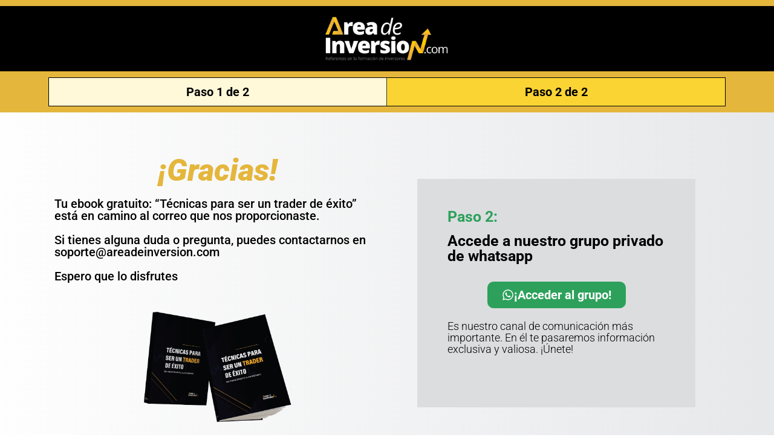

--- FILE ---
content_type: text/css
request_url: https://areadeinversion.com/wp-content/uploads/elementor/css/post-7095.css?ver=1767844991
body_size: 327
content:
.elementor-kit-7095{--e-global-color-primary:#FFC800;--e-global-color-secondary:#000000;--e-global-color-text:#083041;--e-global-color-accent:#61CE70;--e-global-color-4e48ad33:#04132B;--e-global-color-9b6a67b:#FFFFFF;--e-global-color-8cee1d4:#6b6b6b;--e-global-color-7431f8c:#071230;--e-global-color-aba1f73:#FCCE28;--e-global-color-3df9036:#FD2D2D;--e-global-color-807f7df:#090909;--e-global-color-9d2648b:#E7B838;--e-global-typography-primary-font-family:"Roboto";--e-global-typography-primary-font-weight:600;--e-global-typography-secondary-font-family:"Roboto Slab";--e-global-typography-secondary-font-weight:400;--e-global-typography-text-font-family:"Roboto";--e-global-typography-text-font-weight:400;--e-global-typography-accent-font-family:"Roboto";--e-global-typography-accent-font-weight:500;}.elementor-kit-7095 e-page-transition{background-color:#FFBC7D;}.elementor-section.elementor-section-boxed > .elementor-container{max-width:1140px;}.e-con{--container-max-width:1140px;}.elementor-widget:not(:last-child){margin-block-end:0px;}.elementor-element{--widgets-spacing:0px 0px;--widgets-spacing-row:0px;--widgets-spacing-column:0px;}{}h1.entry-title{display:var(--page-title-display);}.site-header .site-branding{flex-direction:column;align-items:stretch;}.site-header{padding-inline-end:0px;padding-inline-start:0px;}.site-footer .site-branding{flex-direction:column;align-items:stretch;}@media(max-width:1024px){.elementor-section.elementor-section-boxed > .elementor-container{max-width:1024px;}.e-con{--container-max-width:1024px;}}@media(max-width:767px){.elementor-section.elementor-section-boxed > .elementor-container{max-width:340px;}.e-con{--container-max-width:340px;}}

--- FILE ---
content_type: text/css
request_url: https://areadeinversion.com/wp-content/uploads/elementor/css/post-18989.css?ver=1768360340
body_size: 1275
content:
.elementor-18989 .elementor-element.elementor-element-a270e5f:not(.elementor-motion-effects-element-type-background), .elementor-18989 .elementor-element.elementor-element-a270e5f > .elementor-motion-effects-container > .elementor-motion-effects-layer{background-color:#E4B63C;}.elementor-18989 .elementor-element.elementor-element-a270e5f{transition:background 0.3s, border 0.3s, border-radius 0.3s, box-shadow 0.3s;margin-top:0px;margin-bottom:0px;padding:0px 0px 0px 0px;}.elementor-18989 .elementor-element.elementor-element-a270e5f > .elementor-background-overlay{transition:background 0.3s, border-radius 0.3s, opacity 0.3s;}.elementor-18989 .elementor-element.elementor-element-d4ad362 > .elementor-element-populated{margin:0px 0px 0px 0px;--e-column-margin-right:0px;--e-column-margin-left:0px;padding:0px 0px 0px 0px;}.elementor-18989 .elementor-element.elementor-element-267a19d{--divider-border-style:solid;--divider-color:#E4B63C;--divider-border-width:10px;}.elementor-18989 .elementor-element.elementor-element-267a19d > .elementor-widget-container{margin:0px 0px 0px 0px;padding:0px 0px 0px 0px;}.elementor-18989 .elementor-element.elementor-element-267a19d .elementor-divider-separator{width:100%;}.elementor-18989 .elementor-element.elementor-element-267a19d .elementor-divider{padding-block-start:0px;padding-block-end:0px;}.elementor-18989 .elementor-element.elementor-element-1b31b2a:not(.elementor-motion-effects-element-type-background), .elementor-18989 .elementor-element.elementor-element-1b31b2a > .elementor-motion-effects-container > .elementor-motion-effects-layer{background-color:#000000;}.elementor-18989 .elementor-element.elementor-element-1b31b2a{transition:background 0.3s, border 0.3s, border-radius 0.3s, box-shadow 0.3s;margin-top:0px;margin-bottom:0px;padding:0px 0px 0px 0px;}.elementor-18989 .elementor-element.elementor-element-1b31b2a > .elementor-background-overlay{transition:background 0.3s, border-radius 0.3s, opacity 0.3s;}.elementor-18989 .elementor-element.elementor-element-15dbb0c{text-align:center;}.elementor-18989 .elementor-element.elementor-element-15dbb0c img{width:20%;}.elementor-18989 .elementor-element.elementor-element-ecba5e6:not(.elementor-motion-effects-element-type-background), .elementor-18989 .elementor-element.elementor-element-ecba5e6 > .elementor-motion-effects-container > .elementor-motion-effects-layer{background-color:#E4B63C;}.elementor-18989 .elementor-element.elementor-element-ecba5e6{transition:background 0.3s, border 0.3s, border-radius 0.3s, box-shadow 0.3s;}.elementor-18989 .elementor-element.elementor-element-ecba5e6 > .elementor-background-overlay{transition:background 0.3s, border-radius 0.3s, opacity 0.3s;}.elementor-18989 .elementor-element.elementor-element-47d4f6a{border-style:solid;border-width:1px 1px 1px 1px;border-color:#000000;}.elementor-18989 .elementor-element.elementor-element-9fcf8fd:not(.elementor-motion-effects-element-type-background) > .elementor-widget-wrap, .elementor-18989 .elementor-element.elementor-element-9fcf8fd > .elementor-widget-wrap > .elementor-motion-effects-container > .elementor-motion-effects-layer{background-color:#FFF9D9;}.elementor-18989 .elementor-element.elementor-element-9fcf8fd > .elementor-element-populated{border-style:solid;border-width:0px 1px 0px 0px;transition:background 0.3s, border 0.3s, border-radius 0.3s, box-shadow 0.3s;}.elementor-18989 .elementor-element.elementor-element-9fcf8fd > .elementor-element-populated > .elementor-background-overlay{transition:background 0.3s, border-radius 0.3s, opacity 0.3s;}.elementor-18989 .elementor-element.elementor-element-46d70c9 > .elementor-widget-container{padding:0px 0px 0px 0px;}.elementor-18989 .elementor-element.elementor-element-46d70c9{text-align:center;}.elementor-18989 .elementor-element.elementor-element-46d70c9 .elementor-heading-title{font-size:20px;font-weight:bold;line-height:1.3em;color:var( --e-global-color-secondary );}.elementor-18989 .elementor-element.elementor-element-bf1d75c:not(.elementor-motion-effects-element-type-background) > .elementor-widget-wrap, .elementor-18989 .elementor-element.elementor-element-bf1d75c > .elementor-widget-wrap > .elementor-motion-effects-container > .elementor-motion-effects-layer{background-color:#FAD433;}.elementor-18989 .elementor-element.elementor-element-bf1d75c > .elementor-element-populated{transition:background 0.3s, border 0.3s, border-radius 0.3s, box-shadow 0.3s;}.elementor-18989 .elementor-element.elementor-element-bf1d75c > .elementor-element-populated > .elementor-background-overlay{transition:background 0.3s, border-radius 0.3s, opacity 0.3s;}.elementor-18989 .elementor-element.elementor-element-b158c31 > .elementor-widget-container{padding:0px 0px 0px 0px;}.elementor-18989 .elementor-element.elementor-element-b158c31{text-align:center;}.elementor-18989 .elementor-element.elementor-element-b158c31 .elementor-heading-title{font-size:20px;font-weight:bold;line-height:1.3em;color:var( --e-global-color-secondary );}.elementor-18989 .elementor-element.elementor-element-392d40a:not(.elementor-motion-effects-element-type-background), .elementor-18989 .elementor-element.elementor-element-392d40a > .elementor-motion-effects-container > .elementor-motion-effects-layer{background-color:transparent;background-image:linear-gradient(90deg, #FEFEFE 0%, #E7E8EA 100%);}.elementor-18989 .elementor-element.elementor-element-392d40a{transition:background 0.3s, border 0.3s, border-radius 0.3s, box-shadow 0.3s;padding:50px 0px 50px 0px;}.elementor-18989 .elementor-element.elementor-element-392d40a > .elementor-background-overlay{transition:background 0.3s, border-radius 0.3s, opacity 0.3s;}.elementor-18989 .elementor-element.elementor-element-39c583b > .elementor-widget-container{margin:0px 0px 20px 0px;}.elementor-18989 .elementor-element.elementor-element-39c583b{text-align:center;}.elementor-18989 .elementor-element.elementor-element-39c583b .elementor-heading-title{font-size:3.2em;font-weight:900;font-style:italic;color:#E4B63C;}.elementor-18989 .elementor-element.elementor-element-ae48951 > .elementor-widget-container{margin:0px 0px 0px 0px;}.elementor-18989 .elementor-element.elementor-element-ae48951{text-align:left;}.elementor-18989 .elementor-element.elementor-element-ae48951 .elementor-heading-title{font-size:20px;font-weight:500;color:#000000;}.elementor-18989 .elementor-element.elementor-element-b3301c8 > .elementor-widget-container{margin:40px 0px 0px 0px;}.elementor-18989 .elementor-element.elementor-element-b3301c8 img{width:49%;}.elementor-18989 .elementor-element.elementor-element-21e0a69:not(.elementor-motion-effects-element-type-background) > .elementor-widget-wrap, .elementor-18989 .elementor-element.elementor-element-21e0a69 > .elementor-widget-wrap > .elementor-motion-effects-container > .elementor-motion-effects-layer{background-color:#DCDDDF;}.elementor-18989 .elementor-element.elementor-element-21e0a69 > .elementor-element-populated{transition:background 0.3s, border 0.3s, border-radius 0.3s, box-shadow 0.3s;margin:50px 50px 50px 50px;--e-column-margin-right:50px;--e-column-margin-left:50px;padding:50px 50px 50px 50px;}.elementor-18989 .elementor-element.elementor-element-21e0a69 > .elementor-element-populated > .elementor-background-overlay{transition:background 0.3s, border-radius 0.3s, opacity 0.3s;}.elementor-18989 .elementor-element.elementor-element-85a7544 > .elementor-widget-container{margin:0px 0px 0px 0px;}.elementor-18989 .elementor-element.elementor-element-85a7544{text-align:left;}.elementor-18989 .elementor-element.elementor-element-85a7544 .elementor-heading-title{font-size:25px;font-weight:bold;color:#2DA15B;}.elementor-18989 .elementor-element.elementor-element-f30f29b > .elementor-widget-container{margin:15px 0px 0px 0px;}.elementor-18989 .elementor-element.elementor-element-f30f29b{text-align:left;}.elementor-18989 .elementor-element.elementor-element-f30f29b .elementor-heading-title{font-size:25px;font-weight:bold;color:#000000;}.elementor-18989 .elementor-element.elementor-element-07087de .elementor-button{background-color:#2DA15B;font-size:20px;font-weight:bold;border-radius:10px 10px 10px 10px;}.elementor-18989 .elementor-element.elementor-element-07087de > .elementor-widget-container{margin:30px 0px 0px 0px;}.elementor-18989 .elementor-element.elementor-element-07087de .elementor-button-content-wrapper{flex-direction:row;}.elementor-18989 .elementor-element.elementor-element-64fc6e1 > .elementor-widget-container{margin:20px 0px 0px 0px;}.elementor-18989 .elementor-element.elementor-element-64fc6e1{text-align:left;}.elementor-18989 .elementor-element.elementor-element-64fc6e1 .elementor-heading-title{font-size:18px;font-weight:300;line-height:19px;color:#000000;}.elementor-18989 .elementor-element.elementor-element-867b588:not(.elementor-motion-effects-element-type-background), .elementor-18989 .elementor-element.elementor-element-867b588 > .elementor-motion-effects-container > .elementor-motion-effects-layer{background-color:#E8E8E8;}.elementor-18989 .elementor-element.elementor-element-867b588{transition:background 0.3s, border 0.3s, border-radius 0.3s, box-shadow 0.3s;padding:50px 0px 50px 0px;}.elementor-18989 .elementor-element.elementor-element-867b588 > .elementor-background-overlay{transition:background 0.3s, border-radius 0.3s, opacity 0.3s;}.elementor-18989 .elementor-element.elementor-element-8f08fb0:not(.elementor-motion-effects-element-type-background), .elementor-18989 .elementor-element.elementor-element-8f08fb0 > .elementor-motion-effects-container > .elementor-motion-effects-layer{background-color:#FAD03200;}.elementor-18989 .elementor-element.elementor-element-8f08fb0 > .elementor-container{max-width:597px;}.elementor-18989 .elementor-element.elementor-element-8f08fb0, .elementor-18989 .elementor-element.elementor-element-8f08fb0 > .elementor-background-overlay{border-radius:10px 10px 10px 10px;}.elementor-18989 .elementor-element.elementor-element-8f08fb0{transition:background 0.3s, border 0.3s, border-radius 0.3s, box-shadow 0.3s;margin-top:-79px;margin-bottom:0px;z-index:1;}.elementor-18989 .elementor-element.elementor-element-8f08fb0 > .elementor-background-overlay{transition:background 0.3s, border-radius 0.3s, opacity 0.3s;}.elementor-18989 .elementor-element.elementor-element-c27ed3a:not(.elementor-motion-effects-element-type-background) > .elementor-widget-wrap, .elementor-18989 .elementor-element.elementor-element-c27ed3a > .elementor-widget-wrap > .elementor-motion-effects-container > .elementor-motion-effects-layer{background-color:transparent;background-image:linear-gradient(180deg, #F9CF34 0%, #FAEC34 100%);}.elementor-18989 .elementor-element.elementor-element-c27ed3a > .elementor-element-populated, .elementor-18989 .elementor-element.elementor-element-c27ed3a > .elementor-element-populated > .elementor-background-overlay, .elementor-18989 .elementor-element.elementor-element-c27ed3a > .elementor-background-slideshow{border-radius:30px 30px 30px 30px;}.elementor-18989 .elementor-element.elementor-element-c27ed3a > .elementor-element-populated{transition:background 0.3s, border 0.3s, border-radius 0.3s, box-shadow 0.3s;margin:0px 0px 0px 0px;--e-column-margin-right:0px;--e-column-margin-left:0px;padding:0px 0px 0px 0px;}.elementor-18989 .elementor-element.elementor-element-c27ed3a > .elementor-element-populated > .elementor-background-overlay{transition:background 0.3s, border-radius 0.3s, opacity 0.3s;}.elementor-18989 .elementor-element.elementor-element-f25379e{--spacer-size:30px;}.elementor-bc-flex-widget .elementor-18989 .elementor-element.elementor-element-61b0180.elementor-column .elementor-widget-wrap{align-items:center;}.elementor-18989 .elementor-element.elementor-element-61b0180.elementor-column.elementor-element[data-element_type="column"] > .elementor-widget-wrap.elementor-element-populated{align-content:center;align-items:center;}.elementor-18989 .elementor-element.elementor-element-09a6206 > .elementor-widget-container{margin:20px 0px 0px 0px;}.elementor-18989 .elementor-element.elementor-element-09a6206{text-align:left;}.elementor-18989 .elementor-element.elementor-element-09a6206 .elementor-heading-title{font-size:18px;font-weight:500;line-height:19px;color:#000000;}.elementor-18989 .elementor-element.elementor-element-8306e09 .elementor-button{background-color:#2DA15B;font-size:20px;border-radius:10px 10px 10px 10px;}.elementor-18989 .elementor-element.elementor-element-8306e09 > .elementor-widget-container{margin:30px 0px 0px 0px;}.elementor-18989 .elementor-element.elementor-element-8306e09 .elementor-button-content-wrapper{flex-direction:row;}.elementor-18989 .elementor-element.elementor-element-314e47b > .elementor-widget-container{margin:40px 0px 0px 0px;}.elementor-18989 .elementor-element.elementor-element-314e47b img{width:77%;}.elementor-18989 .elementor-element.elementor-element-9116c2a:not(.elementor-motion-effects-element-type-background), .elementor-18989 .elementor-element.elementor-element-9116c2a > .elementor-motion-effects-container > .elementor-motion-effects-layer{background-color:#E8E8E8;}.elementor-18989 .elementor-element.elementor-element-9116c2a{transition:background 0.3s, border 0.3s, border-radius 0.3s, box-shadow 0.3s;margin-top:0px;margin-bottom:0px;padding:0px 0px 0px 0px;}.elementor-18989 .elementor-element.elementor-element-9116c2a > .elementor-background-overlay{transition:background 0.3s, border-radius 0.3s, opacity 0.3s;}.elementor-18989 .elementor-element.elementor-element-cc20502 > .elementor-element-populated{margin:0px 0px 0px 0px;--e-column-margin-right:0px;--e-column-margin-left:0px;padding:0px 0px 0px 0px;}.elementor-18989 .elementor-element.elementor-element-4378387{margin-top:0px;margin-bottom:0px;padding:15px 0px 0px 0px;}.elementor-18989 .elementor-element.elementor-element-e849db3{font-family:"Poppins", Sans-serif;font-size:10px;letter-spacing:0.2px;}@media(max-width:1024px){.elementor-18989 .elementor-element.elementor-element-21e0a69 > .elementor-element-populated{margin:30px 30px 30px 30px;--e-column-margin-right:30px;--e-column-margin-left:30px;}.elementor-18989 .elementor-element.elementor-element-07087de .elementor-button{font-size:16px;}.elementor-18989 .elementor-element.elementor-element-8f08fb0{margin-top:-77px;margin-bottom:0px;padding:0px 100px 0px 100px;}}@media(max-width:767px){.elementor-18989 .elementor-element.elementor-element-15dbb0c img{width:37%;}.elementor-18989 .elementor-element.elementor-element-9fcf8fd > .elementor-element-populated{border-width:0px 0px 1px 0px;}.elementor-18989 .elementor-element.elementor-element-46d70c9{text-align:center;}.elementor-18989 .elementor-element.elementor-element-b158c31{text-align:center;}.elementor-18989 .elementor-element.elementor-element-39c583b{text-align:center;}.elementor-18989 .elementor-element.elementor-element-39c583b .elementor-heading-title{font-size:30px;}.elementor-18989 .elementor-element.elementor-element-ae48951{text-align:center;}.elementor-18989 .elementor-element.elementor-element-ae48951 .elementor-heading-title{font-size:18px;}.elementor-18989 .elementor-element.elementor-element-b3301c8 img{width:69%;}.elementor-18989 .elementor-element.elementor-element-21e0a69 > .elementor-element-populated{margin:20px 20px 20px 20px;--e-column-margin-right:20px;--e-column-margin-left:20px;padding:30px 30px 30px 30px;}.elementor-18989 .elementor-element.elementor-element-85a7544{text-align:center;}.elementor-18989 .elementor-element.elementor-element-85a7544 .elementor-heading-title{font-size:25px;}.elementor-18989 .elementor-element.elementor-element-f30f29b{text-align:center;}.elementor-18989 .elementor-element.elementor-element-f30f29b .elementor-heading-title{font-size:18px;}.elementor-18989 .elementor-element.elementor-element-64fc6e1{text-align:center;}.elementor-18989 .elementor-element.elementor-element-64fc6e1 .elementor-heading-title{font-size:18px;}.elementor-18989 .elementor-element.elementor-element-8f08fb0{padding:0px 40px 0px 40px;}.elementor-18989 .elementor-element.elementor-element-09a6206{text-align:left;}.elementor-18989 .elementor-element.elementor-element-09a6206 .elementor-heading-title{font-size:18px;}}